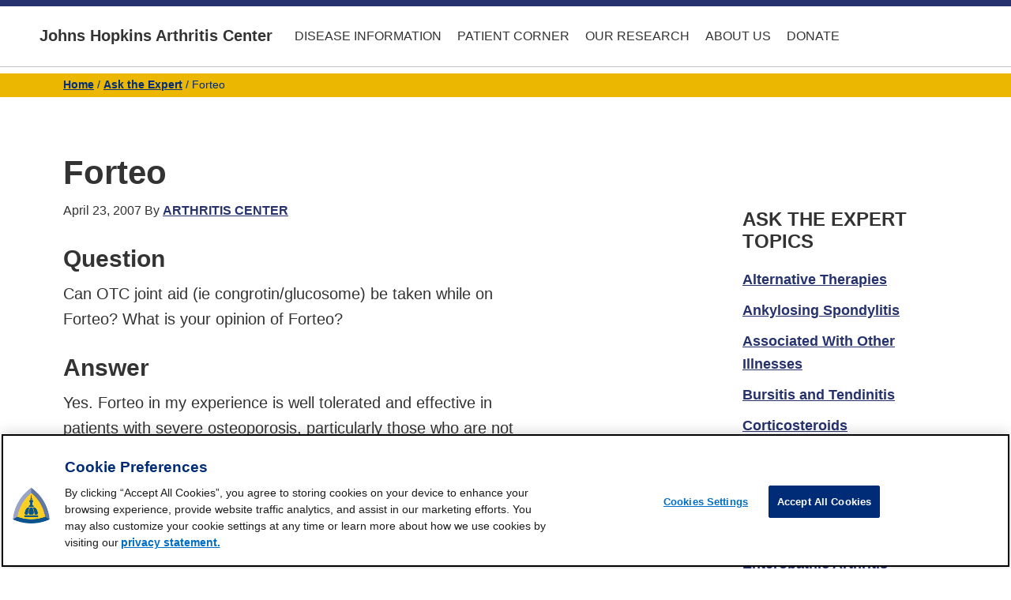

--- FILE ---
content_type: text/html; charset=UTF-8
request_url: https://www.hopkinsarthritis.org/ask-the-expert/forteo/
body_size: 20204
content:
<!DOCTYPE html>
<html lang="en-US" id="html">
<head >
<meta charset="UTF-8" />
<meta name="viewport" content="width=device-width, initial-scale=1" />
<script>var et_site_url='https://www.hopkinsarthritis.org';var et_post_id='17260';function et_core_page_resource_fallback(a,b){"undefined"===typeof b&&(b=a.sheet.cssRules&&0===a.sheet.cssRules.length);b&&(a.onerror=null,a.onload=null,a.href?a.href=et_site_url+"/?et_core_page_resource="+a.id+et_post_id:a.src&&(a.src=et_site_url+"/?et_core_page_resource="+a.id+et_post_id))}
</script><meta name='robots' content='index, follow, max-image-preview:large, max-snippet:-1, max-video-preview:-1' />
<meta name="dlm-version" content="5.1.6"><script type="text/javascript">
(function(window, document, dataLayerName, id) {
window[dataLayerName]=window[dataLayerName]||[],window[dataLayerName].push({start:(new Date).getTime(),event:"stg.start"});var scripts=document.getElementsByTagName('script')[0],tags=document.createElement('script');
var qP=[];dataLayerName!=="dataLayer"&&qP.push("data_layer_name="+dataLayerName);var qPString=qP.length>0?("?"+qP.join("&")):"";
tags.async=!0,tags.src="https://jhm.containers.piwik.pro/"+id+".js"+qPString,scripts.parentNode.insertBefore(tags,scripts);
!function(a,n,i){a[n]=a[n]||{};for(var c=0;c<i.length;c++)!function(i){a[n][i]=a[n][i]||{},a[n][i].api=a[n][i].api||function(){var a=[].slice.call(arguments,0);"string"==typeof a[0]&&window[dataLayerName].push({event:n+"."+i+":"+a[0],parameters:[].slice.call(arguments,1)})}}(i[c])}(window,"ppms",["tm","cm"]);
})(window, document, 'dataLayer', 'a56162eb-5d11-4485-a910-3c2ab28c34d8');
</script>

<!-- OptanonConsentNoticeStart -->
<script type="text/javascript" src="https://cdn.cookielaw.org/consent/0196327f-a38b-7840-8744-211d58738351/OtAutoBlock.js" ></script>
<script src="https://cdn.cookielaw.org/scripttemplates/otSDKStub.js"  type="text/javascript" charset="UTF-8" data-domain-script="0196327f-a38b-7840-8744-211d58738351" ></script>
<script type="text/javascript">
function OptanonWrapper() { }
</script>
<!-- OptanonConsentNoticeEnd -->

	<!-- This site is optimized with the Yoast SEO plugin v24.5 - https://yoast.com/wordpress/plugins/seo/ -->
	<title>Forteo &#8226; Johns Hopkins Arthritis Center</title>
	<link rel="canonical" href="https://www.hopkinsarthritis.org/ask-the-expert/forteo/" />
	<meta property="og:locale" content="en_US" />
	<meta property="og:type" content="article" />
	<meta property="og:title" content="Forteo &#8226; Johns Hopkins Arthritis Center" />
	<meta property="og:description" content="Can OTC joint aid (ie congrotin/glucosome) be taken while on Forteo? What is your opinion of Forteo?" />
	<meta property="og:url" content="https://www.hopkinsarthritis.org/ask-the-expert/forteo/" />
	<meta property="og:site_name" content="Johns Hopkins Arthritis Center" />
	<meta property="article:publisher" content="https://www.facebook.com/jhrheumatology/" />
	<meta property="og:image" content="https://www.hopkinsarthritis.org/wp-content/uploads/2016/01/hopkinsarthritis-fb.png" />
	<meta property="og:image:width" content="1200" />
	<meta property="og:image:height" content="628" />
	<meta property="og:image:type" content="image/png" />
	<meta name="twitter:card" content="summary_large_image" />
	<meta name="twitter:site" content="@jhrheumatology" />
	<meta name="twitter:label1" content="Written by" />
	<meta name="twitter:data1" content="Arthritis Center" />
	<script type="application/ld+json" class="yoast-schema-graph">{"@context":"https://schema.org","@graph":[{"@type":"WebPage","@id":"https://www.hopkinsarthritis.org/ask-the-expert/forteo/","url":"https://www.hopkinsarthritis.org/ask-the-expert/forteo/","name":"Forteo &#8226; Johns Hopkins Arthritis Center","isPartOf":{"@id":"https://www.hopkinsarthritis.org/#website"},"datePublished":"2007-04-23T14:25:17+00:00","breadcrumb":{"@id":"https://www.hopkinsarthritis.org/ask-the-expert/forteo/#breadcrumb"},"inLanguage":"en-US","potentialAction":[{"@type":"ReadAction","target":["https://www.hopkinsarthritis.org/ask-the-expert/forteo/"]}]},{"@type":"BreadcrumbList","@id":"https://www.hopkinsarthritis.org/ask-the-expert/forteo/#breadcrumb","itemListElement":[{"@type":"ListItem","position":1,"name":"Home","item":"https://www.hopkinsarthritis.org/"},{"@type":"ListItem","position":2,"name":"Ask the Expert","item":"https://www.hopkinsarthritis.org/ask-the-expert/"},{"@type":"ListItem","position":3,"name":"Forteo"}]},{"@type":"WebSite","@id":"https://www.hopkinsarthritis.org/#website","url":"https://www.hopkinsarthritis.org/","name":"Johns Hopkins Arthritis Center","description":"","publisher":{"@id":"https://www.hopkinsarthritis.org/#organization"},"potentialAction":[{"@type":"SearchAction","target":{"@type":"EntryPoint","urlTemplate":"https://www.hopkinsarthritis.org/?s={search_term_string}"},"query-input":{"@type":"PropertyValueSpecification","valueRequired":true,"valueName":"search_term_string"}}],"inLanguage":"en-US"},{"@type":"Organization","@id":"https://www.hopkinsarthritis.org/#organization","name":"Johns Hopkins Arthritis Center","url":"https://www.hopkinsarthritis.org/","logo":{"@type":"ImageObject","inLanguage":"en-US","@id":"https://www.hopkinsarthritis.org/#/schema/logo/image/","url":"https://www.hopkinsarthritis.org/wp-content/uploads/2016/01/H-JHM2.jpg","contentUrl":"https://www.hopkinsarthritis.org/wp-content/uploads/2016/01/H-JHM2.jpg","width":1883,"height":417,"caption":"Johns Hopkins Arthritis Center"},"image":{"@id":"https://www.hopkinsarthritis.org/#/schema/logo/image/"},"sameAs":["https://www.facebook.com/jhrheumatology/","https://x.com/jhrheumatology","https://www.youtube.com/user/jhrheumatology"]}]}</script>
	<!-- / Yoast SEO plugin. -->


<link rel='dns-prefetch' href='//code.ionicframework.com' />
<link rel="alternate" type="application/rss+xml" title="Johns Hopkins Arthritis Center &raquo; Feed" href="https://www.hopkinsarthritis.org/feed/" />
<link rel="alternate" type="application/rss+xml" title="Johns Hopkins Arthritis Center &raquo; Comments Feed" href="https://www.hopkinsarthritis.org/comments/feed/" />
<link rel="alternate" type="application/rss+xml" title="Johns Hopkins Arthritis Center &raquo; Forteo Comments Feed" href="https://www.hopkinsarthritis.org/ask-the-expert/forteo/feed/" />
<script type="text/javascript">
/* <![CDATA[ */
window._wpemojiSettings = {"baseUrl":"https:\/\/s.w.org\/images\/core\/emoji\/15.0.3\/72x72\/","ext":".png","svgUrl":"https:\/\/s.w.org\/images\/core\/emoji\/15.0.3\/svg\/","svgExt":".svg","source":{"concatemoji":"https:\/\/www.hopkinsarthritis.org\/wp-includes\/js\/wp-emoji-release.min.js?ver=6.5.7"}};
/*! This file is auto-generated */
!function(i,n){var o,s,e;function c(e){try{var t={supportTests:e,timestamp:(new Date).valueOf()};sessionStorage.setItem(o,JSON.stringify(t))}catch(e){}}function p(e,t,n){e.clearRect(0,0,e.canvas.width,e.canvas.height),e.fillText(t,0,0);var t=new Uint32Array(e.getImageData(0,0,e.canvas.width,e.canvas.height).data),r=(e.clearRect(0,0,e.canvas.width,e.canvas.height),e.fillText(n,0,0),new Uint32Array(e.getImageData(0,0,e.canvas.width,e.canvas.height).data));return t.every(function(e,t){return e===r[t]})}function u(e,t,n){switch(t){case"flag":return n(e,"\ud83c\udff3\ufe0f\u200d\u26a7\ufe0f","\ud83c\udff3\ufe0f\u200b\u26a7\ufe0f")?!1:!n(e,"\ud83c\uddfa\ud83c\uddf3","\ud83c\uddfa\u200b\ud83c\uddf3")&&!n(e,"\ud83c\udff4\udb40\udc67\udb40\udc62\udb40\udc65\udb40\udc6e\udb40\udc67\udb40\udc7f","\ud83c\udff4\u200b\udb40\udc67\u200b\udb40\udc62\u200b\udb40\udc65\u200b\udb40\udc6e\u200b\udb40\udc67\u200b\udb40\udc7f");case"emoji":return!n(e,"\ud83d\udc26\u200d\u2b1b","\ud83d\udc26\u200b\u2b1b")}return!1}function f(e,t,n){var r="undefined"!=typeof WorkerGlobalScope&&self instanceof WorkerGlobalScope?new OffscreenCanvas(300,150):i.createElement("canvas"),a=r.getContext("2d",{willReadFrequently:!0}),o=(a.textBaseline="top",a.font="600 32px Arial",{});return e.forEach(function(e){o[e]=t(a,e,n)}),o}function t(e){var t=i.createElement("script");t.src=e,t.defer=!0,i.head.appendChild(t)}"undefined"!=typeof Promise&&(o="wpEmojiSettingsSupports",s=["flag","emoji"],n.supports={everything:!0,everythingExceptFlag:!0},e=new Promise(function(e){i.addEventListener("DOMContentLoaded",e,{once:!0})}),new Promise(function(t){var n=function(){try{var e=JSON.parse(sessionStorage.getItem(o));if("object"==typeof e&&"number"==typeof e.timestamp&&(new Date).valueOf()<e.timestamp+604800&&"object"==typeof e.supportTests)return e.supportTests}catch(e){}return null}();if(!n){if("undefined"!=typeof Worker&&"undefined"!=typeof OffscreenCanvas&&"undefined"!=typeof URL&&URL.createObjectURL&&"undefined"!=typeof Blob)try{var e="postMessage("+f.toString()+"("+[JSON.stringify(s),u.toString(),p.toString()].join(",")+"));",r=new Blob([e],{type:"text/javascript"}),a=new Worker(URL.createObjectURL(r),{name:"wpTestEmojiSupports"});return void(a.onmessage=function(e){c(n=e.data),a.terminate(),t(n)})}catch(e){}c(n=f(s,u,p))}t(n)}).then(function(e){for(var t in e)n.supports[t]=e[t],n.supports.everything=n.supports.everything&&n.supports[t],"flag"!==t&&(n.supports.everythingExceptFlag=n.supports.everythingExceptFlag&&n.supports[t]);n.supports.everythingExceptFlag=n.supports.everythingExceptFlag&&!n.supports.flag,n.DOMReady=!1,n.readyCallback=function(){n.DOMReady=!0}}).then(function(){return e}).then(function(){var e;n.supports.everything||(n.readyCallback(),(e=n.source||{}).concatemoji?t(e.concatemoji):e.wpemoji&&e.twemoji&&(t(e.twemoji),t(e.wpemoji)))}))}((window,document),window._wpemojiSettings);
/* ]]> */
</script>
<link rel='stylesheet' id='mediaelement-css' href='https://www.hopkinsarthritis.org/wp-includes/js/mediaelement/mediaelementplayer-legacy.min.css?ver=4.2.17' type='text/css' media='all' />
<link rel='stylesheet' id='wp-mediaelement-css' href='https://www.hopkinsarthritis.org/wp-includes/js/mediaelement/wp-mediaelement.min.css?ver=6.5.7' type='text/css' media='all' />
<link rel='stylesheet' id='atomic-blocks-fontawesome-css' href='https://www.hopkinsarthritis.org/wp-content/plugins/atomic-blocks/dist/assets/fontawesome/css/all.min.css?ver=1604346900' type='text/css' media='all' />
<style id='wp-emoji-styles-inline-css' type='text/css'>

	img.wp-smiley, img.emoji {
		display: inline !important;
		border: none !important;
		box-shadow: none !important;
		height: 1em !important;
		width: 1em !important;
		margin: 0 0.07em !important;
		vertical-align: -0.1em !important;
		background: none !important;
		padding: 0 !important;
	}
</style>
<link rel='stylesheet' id='wp-block-library-css' href='https://www.hopkinsarthritis.org/wp-includes/css/dist/block-library/style.min.css?ver=6.5.7' type='text/css' media='all' />
<style id='co-authors-plus-coauthors-style-inline-css' type='text/css'>
.wp-block-co-authors-plus-coauthors.is-layout-flow [class*=wp-block-co-authors-plus]{display:inline}

</style>
<style id='co-authors-plus-avatar-style-inline-css' type='text/css'>
.wp-block-co-authors-plus-avatar :where(img){height:auto;max-width:100%;vertical-align:bottom}.wp-block-co-authors-plus-coauthors.is-layout-flow .wp-block-co-authors-plus-avatar :where(img){vertical-align:middle}.wp-block-co-authors-plus-avatar:is(.alignleft,.alignright){display:table}.wp-block-co-authors-plus-avatar.aligncenter{display:table;margin-inline:auto}

</style>
<style id='co-authors-plus-image-style-inline-css' type='text/css'>
.wp-block-co-authors-plus-image{margin-bottom:0}.wp-block-co-authors-plus-image :where(img){height:auto;max-width:100%;vertical-align:bottom}.wp-block-co-authors-plus-coauthors.is-layout-flow .wp-block-co-authors-plus-image :where(img){vertical-align:middle}.wp-block-co-authors-plus-image:is(.alignfull,.alignwide) :where(img){width:100%}.wp-block-co-authors-plus-image:is(.alignleft,.alignright){display:table}.wp-block-co-authors-plus-image.aligncenter{display:table;margin-inline:auto}

</style>
<link rel='stylesheet' id='mediasite-for-wordpress-block-css-css' href='https://www.hopkinsarthritis.org/wp-content/plugins/mediasite-for-wordpress/block/build/style.css?ver=1532112402' type='text/css' media='all' />
<link rel='stylesheet' id='atomic-blocks-style-css-css' href='https://www.hopkinsarthritis.org/wp-content/plugins/atomic-blocks/dist/blocks.style.build.css?ver=1604346900' type='text/css' media='all' />
<style id='classic-theme-styles-inline-css' type='text/css'>
/*! This file is auto-generated */
.wp-block-button__link{color:#fff;background-color:#32373c;border-radius:9999px;box-shadow:none;text-decoration:none;padding:calc(.667em + 2px) calc(1.333em + 2px);font-size:1.125em}.wp-block-file__button{background:#32373c;color:#fff;text-decoration:none}
</style>
<style id='global-styles-inline-css' type='text/css'>
body{--wp--preset--color--black: #000000;--wp--preset--color--cyan-bluish-gray: #abb8c3;--wp--preset--color--white: #ffffff;--wp--preset--color--pale-pink: #f78da7;--wp--preset--color--vivid-red: #cf2e2e;--wp--preset--color--luminous-vivid-orange: #ff6900;--wp--preset--color--luminous-vivid-amber: #fcb900;--wp--preset--color--light-green-cyan: #7bdcb5;--wp--preset--color--vivid-green-cyan: #00d084;--wp--preset--color--pale-cyan-blue: #8ed1fc;--wp--preset--color--vivid-cyan-blue: #0693e3;--wp--preset--color--vivid-purple: #9b51e0;--wp--preset--color--: #f2f2f2;--wp--preset--gradient--vivid-cyan-blue-to-vivid-purple: linear-gradient(135deg,rgba(6,147,227,1) 0%,rgb(155,81,224) 100%);--wp--preset--gradient--light-green-cyan-to-vivid-green-cyan: linear-gradient(135deg,rgb(122,220,180) 0%,rgb(0,208,130) 100%);--wp--preset--gradient--luminous-vivid-amber-to-luminous-vivid-orange: linear-gradient(135deg,rgba(252,185,0,1) 0%,rgba(255,105,0,1) 100%);--wp--preset--gradient--luminous-vivid-orange-to-vivid-red: linear-gradient(135deg,rgba(255,105,0,1) 0%,rgb(207,46,46) 100%);--wp--preset--gradient--very-light-gray-to-cyan-bluish-gray: linear-gradient(135deg,rgb(238,238,238) 0%,rgb(169,184,195) 100%);--wp--preset--gradient--cool-to-warm-spectrum: linear-gradient(135deg,rgb(74,234,220) 0%,rgb(151,120,209) 20%,rgb(207,42,186) 40%,rgb(238,44,130) 60%,rgb(251,105,98) 80%,rgb(254,248,76) 100%);--wp--preset--gradient--blush-light-purple: linear-gradient(135deg,rgb(255,206,236) 0%,rgb(152,150,240) 100%);--wp--preset--gradient--blush-bordeaux: linear-gradient(135deg,rgb(254,205,165) 0%,rgb(254,45,45) 50%,rgb(107,0,62) 100%);--wp--preset--gradient--luminous-dusk: linear-gradient(135deg,rgb(255,203,112) 0%,rgb(199,81,192) 50%,rgb(65,88,208) 100%);--wp--preset--gradient--pale-ocean: linear-gradient(135deg,rgb(255,245,203) 0%,rgb(182,227,212) 50%,rgb(51,167,181) 100%);--wp--preset--gradient--electric-grass: linear-gradient(135deg,rgb(202,248,128) 0%,rgb(113,206,126) 100%);--wp--preset--gradient--midnight: linear-gradient(135deg,rgb(2,3,129) 0%,rgb(40,116,252) 100%);--wp--preset--font-size--small: 13px;--wp--preset--font-size--medium: 20px;--wp--preset--font-size--large: 36px;--wp--preset--font-size--x-large: 42px;--wp--preset--spacing--20: 0.44rem;--wp--preset--spacing--30: 0.67rem;--wp--preset--spacing--40: 1rem;--wp--preset--spacing--50: 1.5rem;--wp--preset--spacing--60: 2.25rem;--wp--preset--spacing--70: 3.38rem;--wp--preset--spacing--80: 5.06rem;--wp--preset--shadow--natural: 6px 6px 9px rgba(0, 0, 0, 0.2);--wp--preset--shadow--deep: 12px 12px 50px rgba(0, 0, 0, 0.4);--wp--preset--shadow--sharp: 6px 6px 0px rgba(0, 0, 0, 0.2);--wp--preset--shadow--outlined: 6px 6px 0px -3px rgba(255, 255, 255, 1), 6px 6px rgba(0, 0, 0, 1);--wp--preset--shadow--crisp: 6px 6px 0px rgba(0, 0, 0, 1);}:where(.is-layout-flex){gap: 0.5em;}:where(.is-layout-grid){gap: 0.5em;}body .is-layout-flex{display: flex;}body .is-layout-flex{flex-wrap: wrap;align-items: center;}body .is-layout-flex > *{margin: 0;}body .is-layout-grid{display: grid;}body .is-layout-grid > *{margin: 0;}:where(.wp-block-columns.is-layout-flex){gap: 2em;}:where(.wp-block-columns.is-layout-grid){gap: 2em;}:where(.wp-block-post-template.is-layout-flex){gap: 1.25em;}:where(.wp-block-post-template.is-layout-grid){gap: 1.25em;}.has-black-color{color: var(--wp--preset--color--black) !important;}.has-cyan-bluish-gray-color{color: var(--wp--preset--color--cyan-bluish-gray) !important;}.has-white-color{color: var(--wp--preset--color--white) !important;}.has-pale-pink-color{color: var(--wp--preset--color--pale-pink) !important;}.has-vivid-red-color{color: var(--wp--preset--color--vivid-red) !important;}.has-luminous-vivid-orange-color{color: var(--wp--preset--color--luminous-vivid-orange) !important;}.has-luminous-vivid-amber-color{color: var(--wp--preset--color--luminous-vivid-amber) !important;}.has-light-green-cyan-color{color: var(--wp--preset--color--light-green-cyan) !important;}.has-vivid-green-cyan-color{color: var(--wp--preset--color--vivid-green-cyan) !important;}.has-pale-cyan-blue-color{color: var(--wp--preset--color--pale-cyan-blue) !important;}.has-vivid-cyan-blue-color{color: var(--wp--preset--color--vivid-cyan-blue) !important;}.has-vivid-purple-color{color: var(--wp--preset--color--vivid-purple) !important;}.has-black-background-color{background-color: var(--wp--preset--color--black) !important;}.has-cyan-bluish-gray-background-color{background-color: var(--wp--preset--color--cyan-bluish-gray) !important;}.has-white-background-color{background-color: var(--wp--preset--color--white) !important;}.has-pale-pink-background-color{background-color: var(--wp--preset--color--pale-pink) !important;}.has-vivid-red-background-color{background-color: var(--wp--preset--color--vivid-red) !important;}.has-luminous-vivid-orange-background-color{background-color: var(--wp--preset--color--luminous-vivid-orange) !important;}.has-luminous-vivid-amber-background-color{background-color: var(--wp--preset--color--luminous-vivid-amber) !important;}.has-light-green-cyan-background-color{background-color: var(--wp--preset--color--light-green-cyan) !important;}.has-vivid-green-cyan-background-color{background-color: var(--wp--preset--color--vivid-green-cyan) !important;}.has-pale-cyan-blue-background-color{background-color: var(--wp--preset--color--pale-cyan-blue) !important;}.has-vivid-cyan-blue-background-color{background-color: var(--wp--preset--color--vivid-cyan-blue) !important;}.has-vivid-purple-background-color{background-color: var(--wp--preset--color--vivid-purple) !important;}.has-black-border-color{border-color: var(--wp--preset--color--black) !important;}.has-cyan-bluish-gray-border-color{border-color: var(--wp--preset--color--cyan-bluish-gray) !important;}.has-white-border-color{border-color: var(--wp--preset--color--white) !important;}.has-pale-pink-border-color{border-color: var(--wp--preset--color--pale-pink) !important;}.has-vivid-red-border-color{border-color: var(--wp--preset--color--vivid-red) !important;}.has-luminous-vivid-orange-border-color{border-color: var(--wp--preset--color--luminous-vivid-orange) !important;}.has-luminous-vivid-amber-border-color{border-color: var(--wp--preset--color--luminous-vivid-amber) !important;}.has-light-green-cyan-border-color{border-color: var(--wp--preset--color--light-green-cyan) !important;}.has-vivid-green-cyan-border-color{border-color: var(--wp--preset--color--vivid-green-cyan) !important;}.has-pale-cyan-blue-border-color{border-color: var(--wp--preset--color--pale-cyan-blue) !important;}.has-vivid-cyan-blue-border-color{border-color: var(--wp--preset--color--vivid-cyan-blue) !important;}.has-vivid-purple-border-color{border-color: var(--wp--preset--color--vivid-purple) !important;}.has-vivid-cyan-blue-to-vivid-purple-gradient-background{background: var(--wp--preset--gradient--vivid-cyan-blue-to-vivid-purple) !important;}.has-light-green-cyan-to-vivid-green-cyan-gradient-background{background: var(--wp--preset--gradient--light-green-cyan-to-vivid-green-cyan) !important;}.has-luminous-vivid-amber-to-luminous-vivid-orange-gradient-background{background: var(--wp--preset--gradient--luminous-vivid-amber-to-luminous-vivid-orange) !important;}.has-luminous-vivid-orange-to-vivid-red-gradient-background{background: var(--wp--preset--gradient--luminous-vivid-orange-to-vivid-red) !important;}.has-very-light-gray-to-cyan-bluish-gray-gradient-background{background: var(--wp--preset--gradient--very-light-gray-to-cyan-bluish-gray) !important;}.has-cool-to-warm-spectrum-gradient-background{background: var(--wp--preset--gradient--cool-to-warm-spectrum) !important;}.has-blush-light-purple-gradient-background{background: var(--wp--preset--gradient--blush-light-purple) !important;}.has-blush-bordeaux-gradient-background{background: var(--wp--preset--gradient--blush-bordeaux) !important;}.has-luminous-dusk-gradient-background{background: var(--wp--preset--gradient--luminous-dusk) !important;}.has-pale-ocean-gradient-background{background: var(--wp--preset--gradient--pale-ocean) !important;}.has-electric-grass-gradient-background{background: var(--wp--preset--gradient--electric-grass) !important;}.has-midnight-gradient-background{background: var(--wp--preset--gradient--midnight) !important;}.has-small-font-size{font-size: var(--wp--preset--font-size--small) !important;}.has-medium-font-size{font-size: var(--wp--preset--font-size--medium) !important;}.has-large-font-size{font-size: var(--wp--preset--font-size--large) !important;}.has-x-large-font-size{font-size: var(--wp--preset--font-size--x-large) !important;}
.wp-block-navigation a:where(:not(.wp-element-button)){color: inherit;}
:where(.wp-block-post-template.is-layout-flex){gap: 1.25em;}:where(.wp-block-post-template.is-layout-grid){gap: 1.25em;}
:where(.wp-block-columns.is-layout-flex){gap: 2em;}:where(.wp-block-columns.is-layout-grid){gap: 2em;}
.wp-block-pullquote{font-size: 1.5em;line-height: 1.6;}
</style>
<link rel='stylesheet' id='collapscore-css-css' href='https://www.hopkinsarthritis.org/wp-content/plugins/jquery-collapse-o-matic/css/core_style.css?ver=1.0' type='text/css' media='all' />
<link rel='stylesheet' id='collapseomatic-css-css' href='https://www.hopkinsarthritis.org/wp-content/plugins/jquery-collapse-o-matic/css/light_style.css?ver=1.6' type='text/css' media='all' />
<link rel='stylesheet' id='dashicons-css' href='https://www.hopkinsarthritis.org/wp-includes/css/dashicons.min.css?ver=6.5.7' type='text/css' media='all' />
<link rel='stylesheet' id='monochrome-ionicons-css' href='//code.ionicframework.com/ionicons/2.0.1/css/ionicons.min.css?ver=2.3.0' type='text/css' media='all' />
<link rel='stylesheet' id='modaal-css' href='https://www.hopkinsarthritis.org/wp-content/themes/rheum2017/css/modaal.min.css?ver=6.5.7' type='text/css' media='all' />
<link rel='stylesheet' id='simple-social-icons-font-css' href='https://www.hopkinsarthritis.org/wp-content/plugins/simple-social-icons/css/style.css?ver=4.0.0' type='text/css' media='all' />
<link rel='stylesheet' id='wp-featherlight-css' href='https://www.hopkinsarthritis.org/wp-content/plugins/wp-featherlight/css/wp-featherlight.min.css?ver=1.3.4' type='text/css' media='all' />
<link rel='stylesheet' id='rheumatology-css' href='https://www.hopkinsarthritis.org/wp-content/themes/rheum2017/style.css?ver=2.3.0' type='text/css' media='all' />
<script type="text/javascript" src="https://www.hopkinsarthritis.org/wp-includes/js/jquery/jquery.min.js?ver=3.7.1" id="jquery-core-js"></script>
<script type="text/javascript" src="https://www.hopkinsarthritis.org/wp-includes/js/jquery/jquery-migrate.min.js?ver=3.4.1" id="jquery-migrate-js"></script>
<script type="text/javascript" id="collapseomatic-js-js-before">
/* <![CDATA[ */
const com_options = {"colomatduration":"fast","colomatslideEffect":"slideFade","colomatpauseInit":"","colomattouchstart":""}
/* ]]> */
</script>
<script type="text/javascript" src="https://www.hopkinsarthritis.org/wp-content/plugins/jquery-collapse-o-matic/js/collapse.js?ver=1.7.2" id="collapseomatic-js-js"></script>
<link rel="https://api.w.org/" href="https://www.hopkinsarthritis.org/wp-json/" /><link rel="EditURI" type="application/rsd+xml" title="RSD" href="https://www.hopkinsarthritis.org/xmlrpc.php?rsd" />
<meta name="generator" content="WordPress 6.5.7" />
<link rel='shortlink' href='https://www.hopkinsarthritis.org/?p=17260' />
<link rel="alternate" type="application/json+oembed" href="https://www.hopkinsarthritis.org/wp-json/oembed/1.0/embed?url=https%3A%2F%2Fwww.hopkinsarthritis.org%2Fask-the-expert%2Fforteo%2F" />
<link rel="alternate" type="text/xml+oembed" href="https://www.hopkinsarthritis.org/wp-json/oembed/1.0/embed?url=https%3A%2F%2Fwww.hopkinsarthritis.org%2Fask-the-expert%2Fforteo%2F&#038;format=xml" />
<!-- Stream WordPress user activity plugin v4.1.1 -->
<link rel="preload" href="https://www.hopkinsarthritis.org/wp-content/plugins/bloom/core/admin/fonts/modules.ttf" as="font" crossorigin="anonymous"><meta name="google-site-verification" content="eKkeidPGgMHm8eX84sQEmNhOmo3VH-pQJWZYjDZUPKo" />
<link rel="icon" href="https://www.hopkinsarthritis.org/wp-content/uploads/2019/03/cropped-Hopkins-Dome-PNG-2018-Transparent-32x32.png" sizes="32x32" />
<link rel="icon" href="https://www.hopkinsarthritis.org/wp-content/uploads/2019/03/cropped-Hopkins-Dome-PNG-2018-Transparent-192x192.png" sizes="192x192" />
<link rel="apple-touch-icon" href="https://www.hopkinsarthritis.org/wp-content/uploads/2019/03/cropped-Hopkins-Dome-PNG-2018-Transparent-180x180.png" />
<meta name="msapplication-TileImage" content="https://www.hopkinsarthritis.org/wp-content/uploads/2019/03/cropped-Hopkins-Dome-PNG-2018-Transparent-270x270.png" />
		<style type="text/css" id="wp-custom-css">
			.has-media-on-the-right .wp-block-media-text__content {padding: 0 15% 0 0;}
.has-media-on-the-left .wp-block-media-text__content  {padding: 0 0 0 15%}
.wp-block-media-text {
	margin: 20px 0px;
}
figure.wp-block-embed-vimeo .wp-block-embed__wrapper, figure.wp-block-embed-youtube .wp-block-embed__wrapper {
	position: relative;
	padding-bottom: 56.25%; /* 16:9 */
	padding-top: 25px;
	height: 0;
}
figure.wp-block-embed-vimeo .wp-block-embed__wrapper iframe, figure.wp-block-embed-youtube .wp-block-embed__wrapper iframe {
	position: absolute;
	top: 0;
	left: 0;
	width: 100%;
	height: 100%;
}
@media only screen and (max-width: 600px) {
	.wp-block-image .alignright {
		float: none;
	}	
}
.front-page-2 .menu-disease-information-container, .front-page-3 .menu-faculty-sidebar-container {
	background-color: #E6E6E6;
	padding: 10px;
}

.donationbutton {
	background-color: #002C77;
	width: 100%;
	text-align: center;
	padding: 20px 20px 20px 65px;
	color: #ebb700;
	background-image: url("https://www.hopkinsrheumatology.org/wp-content/uploads/2020/01/Gift-Icon.png");
	background-position: 5px;
	background-repeat: no-repeat;
	border-radius: 10px;
}
.donationbutton:hover {
	color: #002C77;
	background-color: #9BB2CE;
}
.rheumtvbutton {
	background-color: #002C77;
	width: 100%;
	text-align: center;
	padding: 20px 20px 20px 65px;
	color: #ebb700;
	background-image: url("https://rheum.tv/wp-content/uploads/2020/01/transpareant-tv-icon-white.png");
	background-position:10px;
	background-size: 45px 45px;
	background-repeat: no-repeat;
	border-radius: 10px;
}
.rheumtvbutton:hover {
	color: #002C77;
	background-color: #9BB2CE;
}
.site-footer p {margin: 0}		</style>
		</head>
<body class="ask-the-expert-template-default single single-ask-the-expert postid-17260 et_bloom wp-featherlight-captions header-full-width content-sidebar genesis-breadcrumbs-visible genesis-footer-widgets-visible"><div class="site-container"><ul class="genesis-skip-link"><li><a href="#genesis-nav-primary" class="screen-reader-shortcut"> Skip to primary navigation</a></li><li><a href="#genesis-content" class="screen-reader-shortcut"> Skip to main content</a></li><li><a href="#genesis-sidebar-primary" class="screen-reader-shortcut"> Skip to primary sidebar</a></li><li><a href="#genesis-footer-widgets" class="screen-reader-shortcut"> Skip to footer</a></li></ul><header class="site-header"><div class="wrap"><div class="title-area"><p class="site-title"><a href="https://www.hopkinsarthritis.org/">Johns Hopkins Arthritis Center</a></p></div><a href="#header-search-wrap" aria-controls="header-search-wrap" aria-expanded="false" role="button" class="toggle-header-search"><span class="screen-reader-text">Show Search</span><span class="ionicons ion-ios-search"></span></a><div id="header-search-wrap" class="header-search-wrap"><form class="search-form" method="get" action="https://www.hopkinsarthritis.org/" role="search"><label class="search-form-label screen-reader-text" for="searchform-1">Search this website</label><input class="search-form-input" type="search" name="s" id="searchform-1" placeholder="Search this website"><input class="search-form-submit" type="submit" value="Search"><meta content="https://www.hopkinsarthritis.org/?s={s}"></form> <a href="#" role="button" aria-expanded="false" aria-controls="header-search-wrap" class="toggle-header-search close"><span class="screen-reader-text">Hide Search</span><span class="ionicons ion-ios-close-empty"></span></a></div><nav class="nav-primary" aria-label="Main" id="genesis-nav-primary"><ul id="menu-top-menu" class="menu genesis-nav-menu menu-primary js-superfish"><li id="menu-item-8293" class="menu-item menu-item-type-post_type menu-item-object-page menu-item-has-children menu-item-8293"><a href="https://www.hopkinsarthritis.org/arthritis-info/"><span >Disease Information</span></a>
<ul class="sub-menu">
	<li id="menu-item-8307" class="menu-item menu-item-type-post_type menu-item-object-page menu-item-8307"><a href="https://www.hopkinsarthritis.org/arthritis-info/rheumatoid-arthritis/"><span >Rheumatoid Arthritis</span></a></li>
	<li id="menu-item-8306" class="menu-item menu-item-type-post_type menu-item-object-page menu-item-8306"><a href="https://www.hopkinsarthritis.org/arthritis-info/psoriatic-arthritis/"><span >Psoriatic Arthritis</span></a></li>
	<li id="menu-item-18457" class="menu-item menu-item-type-post_type menu-item-object-page menu-item-18457"><a href="https://www.hopkinsarthritis.org/arthritis-info/ankylosing-spondylitis/"><span >Ankylosing Spondylitis</span></a></li>
	<li id="menu-item-8304" class="menu-item menu-item-type-post_type menu-item-object-page menu-item-8304"><a href="https://www.hopkinsarthritis.org/arthritis-info/osteoarthritis/"><span >Osteoarthritis</span></a></li>
	<li id="menu-item-8302" class="menu-item menu-item-type-post_type menu-item-object-page menu-item-8302"><a href="https://www.hopkinsarthritis.org/arthritis-info/gout/"><span >Gout</span></a></li>
	<li id="menu-item-8305" class="menu-item menu-item-type-post_type menu-item-object-page menu-item-8305"><a href="https://www.hopkinsarthritis.org/arthritis-info/osteoporosis-info/"><span >Osteoporosis</span></a></li>
</ul>
</li>
<li id="menu-item-8295" class="menu-item menu-item-type-post_type menu-item-object-page menu-item-has-children menu-item-8295"><a href="https://www.hopkinsarthritis.org/patient-corner/"><span >Patient Corner</span></a>
<ul class="sub-menu">
	<li id="menu-item-8310" class="menu-item menu-item-type-post_type menu-item-object-page menu-item-8310"><a href="https://www.hopkinsarthritis.org/patient-corner/drug-information/"><span >Drug Information Sheets</span></a></li>
	<li id="menu-item-24434" class="menu-item menu-item-type-taxonomy menu-item-object-category menu-item-24434"><a href="https://www.hopkinsarthritis.org/managing-your-arthritis/"><span >Managing Your Arthritis</span></a></li>
	<li id="menu-item-24690" class="menu-item menu-item-type-custom menu-item-object-custom menu-item-24690"><a href="https://rheum.tv"><span >RheumTV &#8211; Patient Education Video Library</span></a></li>
</ul>
</li>
<li id="menu-item-8294" class="menu-item menu-item-type-post_type menu-item-object-page menu-item-has-children menu-item-8294"><a href="https://www.hopkinsarthritis.org/arthritis-research/"><span >Our Research</span></a>
<ul class="sub-menu">
	<li id="menu-item-21251" class="menu-item menu-item-type-post_type menu-item-object-page menu-item-21251"><a href="https://www.hopkinsarthritis.org/arthritis-research/patient-centered-outcomes-research/"><span >Patient-Centered Outcomes Research</span></a></li>
	<li id="menu-item-24614" class="menu-item menu-item-type-custom menu-item-object-custom menu-item-24614"><a href="https://www.hopkinsarthritis.org/research-studies/"><span >Current Research Studies</span></a></li>
	<li id="menu-item-8309" class="menu-item menu-item-type-post_type menu-item-object-page menu-item-8309"><a href="https://www.hopkinsarthritis.org/arthritis-research/support-our-research/"><span >The Camille Julia Morgan Arthritis Research and Education Fund</span></a></li>
</ul>
</li>
<li id="menu-item-20722" class="menu-item menu-item-type-post_type menu-item-object-page menu-item-has-children menu-item-20722"><a href="https://www.hopkinsarthritis.org/arthritis-center/"><span >About Us</span></a>
<ul class="sub-menu">
	<li id="menu-item-20723" class="menu-item menu-item-type-post_type menu-item-object-page menu-item-20723"><a href="https://www.hopkinsarthritis.org/arthritis-center/appointment-information/"><span >Appointment Information</span></a></li>
	<li id="menu-item-20725" class="menu-item menu-item-type-post_type menu-item-object-page menu-item-20725"><a href="https://www.hopkinsarthritis.org/contact-us/"><span >Contact Us</span></a></li>
	<li id="menu-item-20728" class="menu-item menu-item-type-post_type menu-item-object-page menu-item-20728"><a href="https://www.hopkinsarthritis.org/arthritis-center/faculty/"><span >Our Faculty</span></a></li>
	<li id="menu-item-20726" class="menu-item menu-item-type-post_type menu-item-object-page menu-item-20726"><a href="https://www.hopkinsarthritis.org/arthritis-center/staff/"><span >Our Staff</span></a></li>
	<li id="menu-item-20727" class="menu-item menu-item-type-post_type menu-item-object-page menu-item-20727"><a href="https://www.hopkinsarthritis.org/arthritis-center/clinic-information/"><span >Rheumatology Specialty Centers</span></a></li>
	<li id="menu-item-25011" class="menu-item menu-item-type-post_type menu-item-object-page menu-item-25011"><a href="https://www.hopkinsarthritis.org/arthritis-center/news/"><span >News &amp; Updates</span></a></li>
</ul>
</li>
<li id="menu-item-24653" class="menu-item menu-item-type-post_type menu-item-object-page menu-item-24653"><a href="https://www.hopkinsarthritis.org/arthritis-research/support-our-research/"><span >Donate</span></a></li>
</ul></nav></div></header><div class="breadcrumb"><div class="wrap"><span class="breadcrumb-link-wrap"><a class="breadcrumb-link" href="https://www.hopkinsarthritis.org/"><span class="breadcrumb-link-text-wrap">Home</span></a><meta ></span> / <span class="breadcrumb-link-wrap"><a class="breadcrumb-link" href="https://www.hopkinsarthritis.org/ask-the-expert/"><span class="breadcrumb-link-text-wrap">Ask the Expert</span></a><meta ></span> / Forteo</div></div><div class="site-inner"><div class="wrap"><div class="content-sidebar-wrap"><main class="content" id="genesis-content"><article class="post-17260 ask-the-expert type-ask-the-expert status-publish ate-topics-osteoporosis-ate entry" aria-label="Forteo"><header class="entry-header"><h1 class="entry-title">Forteo</h1>
<p class="entry-meta"><time class="entry-time">April 23, 2007</time> By <span class="entry-author"><a href="https://www.hopkinsarthritis.org/author/weslinda/" class="entry-author-link" rel="author"><span class="entry-author-name">Arthritis Center</span></a></span> </p></header><div class="entry-content"><h2>Question</h2>
<p>Can OTC joint aid (ie congrotin/glucosome) be taken while on Forteo? What is your opinion of Forteo?</p>
<h2>Answer</h2>
<p>Yes. Forteo in my experience is well tolerated and effective in patients with severe osteoporosis, particularly those who are not responsive to or who do not tolerate drugs such as Fosamax, Actonel or Boniva.</p>
</div><footer class="entry-footer"></footer></article><section class="author-box"><img alt='' src='https://www.hopkinsarthritis.org/wp-content/uploads/2016/10/hopkins-dome-avatar-blue-background-300x300-161x161-120x120.png' srcset='https://www.hopkinsarthritis.org/wp-content/uploads/2016/10/hopkins-dome-avatar-blue-background-300x300-161x161.png 2x' class='avatar avatar-120 photo' height='120' width='120' decoding='async'/><h4 class="author-box-title"> <span itemprop="name">Arthritis Center</span></h4><div class="author-box-content" itemprop="description"><p>Founded in 1998, the Arthritis Center at Johns Hopkins is dedicated to providing quality education to patients and healthcare providers alike.</p>
</div></section></main><aside class="sidebar sidebar-primary widget-area" role="complementary" aria-label="Primary Sidebar" id="genesis-sidebar-primary"><h2 class="genesis-sidebar-title screen-reader-text">Primary Sidebar</h2><section id="nav_menu-32" class="widget widget_nav_menu"><div class="widget-wrap"><h3 class="widgettitle widget-title">Ask The Expert Topics</h3>
<div class="menu-ask-the-expert-container"><ul id="menu-ask-the-expert" class="menu"><li id="menu-item-18173" class="menu-item menu-item-type-taxonomy menu-item-object-ate-topics menu-item-18173"><a href="https://www.hopkinsarthritis.org/ask-the-expert-topic/alternative-therapies-ate/">Alternative Therapies</a></li>
<li id="menu-item-18174" class="menu-item menu-item-type-taxonomy menu-item-object-ate-topics menu-item-18174"><a href="https://www.hopkinsarthritis.org/ask-the-expert-topic/ankylosing-spondylitis-ate-80/">Ankylosing Spondylitis</a></li>
<li id="menu-item-18175" class="menu-item menu-item-type-taxonomy menu-item-object-ate-topics menu-item-18175"><a href="https://www.hopkinsarthritis.org/ask-the-expert-topic/awoi-ate/">Associated With Other Illnesses</a></li>
<li id="menu-item-18176" class="menu-item menu-item-type-taxonomy menu-item-object-ate-topics menu-item-18176"><a href="https://www.hopkinsarthritis.org/ask-the-expert-topic/bursitis-and-tendinitis/">Bursitis and Tendinitis</a></li>
<li id="menu-item-18177" class="menu-item menu-item-type-taxonomy menu-item-object-ate-topics menu-item-18177"><a href="https://www.hopkinsarthritis.org/ask-the-expert-topic/corticosteroids-ate/">Corticosteroids</a></li>
<li id="menu-item-18178" class="menu-item menu-item-type-taxonomy menu-item-object-ate-topics menu-item-18178"><a href="https://www.hopkinsarthritis.org/ask-the-expert-topic/diet-and-exercise-ate/">Diet and Exercise</a></li>
<li id="menu-item-18179" class="menu-item menu-item-type-taxonomy menu-item-object-ate-topics menu-item-18179"><a href="https://www.hopkinsarthritis.org/ask-the-expert-topic/dmard-ate/">Disease Modifying Antirheumatic Drugs (DMARDs)</a></li>
<li id="menu-item-18180" class="menu-item menu-item-type-taxonomy menu-item-object-ate-topics menu-item-18180"><a href="https://www.hopkinsarthritis.org/ask-the-expert-topic/enteropathic-arthritis-ate/">Enteropathic Arthritis</a></li>
<li id="menu-item-18181" class="menu-item menu-item-type-taxonomy menu-item-object-ate-topics menu-item-18181"><a href="https://www.hopkinsarthritis.org/ask-the-expert-topic/fibromyalgia-ate/">Fibromyalgia</a></li>
<li id="menu-item-18182" class="menu-item menu-item-type-taxonomy menu-item-object-ate-topics menu-item-18182"><a href="https://www.hopkinsarthritis.org/ask-the-expert-topic/general-arthritis-ate/">General Arthritis</a></li>
<li id="menu-item-18183" class="menu-item menu-item-type-taxonomy menu-item-object-ate-topics menu-item-18183"><a href="https://www.hopkinsarthritis.org/ask-the-expert-topic/gout-ate/">Gout, Pseudogout, Other</a></li>
<li id="menu-item-18184" class="menu-item menu-item-type-taxonomy menu-item-object-ate-topics menu-item-18184"><a href="https://www.hopkinsarthritis.org/ask-the-expert-topic/infectious-arthritis-ate/">Infectious Arthritis</a></li>
<li id="menu-item-18185" class="menu-item menu-item-type-taxonomy menu-item-object-ate-topics menu-item-18185"><a href="https://www.hopkinsarthritis.org/ask-the-expert-topic/myositis-ate/">Myositis</a></li>
<li id="menu-item-18186" class="menu-item menu-item-type-taxonomy menu-item-object-ate-topics menu-item-18186"><a href="https://www.hopkinsarthritis.org/ask-the-expert-topic/nsaid-ate/">Non-Steroidal Anti-Inflammatory Drugs (NSAIDs)</a></li>
<li id="menu-item-18187" class="menu-item menu-item-type-taxonomy menu-item-object-ate-topics menu-item-18187"><a href="https://www.hopkinsarthritis.org/ask-the-expert-topic/osteoarthritis-ate/">Osteoarthritis</a></li>
<li id="menu-item-18188" class="menu-item menu-item-type-taxonomy menu-item-object-ate-topics menu-item-18188"><a href="https://www.hopkinsarthritis.org/ask-the-expert-topic/osteonecrosis-ate/">Osteonecrosis</a></li>
<li id="menu-item-18189" class="menu-item menu-item-type-taxonomy menu-item-object-ate-topics current-ask-the-expert-ancestor current-menu-parent current-ask-the-expert-parent menu-item-18189"><a href="https://www.hopkinsarthritis.org/ask-the-expert-topic/osteoporosis-ate/">Osteoporosis</a></li>
<li id="menu-item-18190" class="menu-item menu-item-type-taxonomy menu-item-object-ate-topics menu-item-18190"><a href="https://www.hopkinsarthritis.org/ask-the-expert-topic/polymyalgia-rheumatica/">Polymyalgia Rheumatica</a></li>
<li id="menu-item-18191" class="menu-item menu-item-type-taxonomy menu-item-object-ate-topics menu-item-18191"><a href="https://www.hopkinsarthritis.org/ask-the-expert-topic/psoriatic-arthritis-ate/">Psoriatic Arthritis</a></li>
<li id="menu-item-18192" class="menu-item menu-item-type-taxonomy menu-item-object-ate-topics menu-item-18192"><a href="https://www.hopkinsarthritis.org/ask-the-expert-topic/reactive-arthritis-ate/">Reactive Arthritis</a></li>
<li id="menu-item-18193" class="menu-item menu-item-type-taxonomy menu-item-object-ate-topics menu-item-18193"><a href="https://www.hopkinsarthritis.org/ask-the-expert-topic/regional-pain-ate/">Regional Pain: Back and Neck</a></li>
<li id="menu-item-18194" class="menu-item menu-item-type-taxonomy menu-item-object-ate-topics menu-item-18194"><a href="https://www.hopkinsarthritis.org/ask-the-expert-topic/rehabilitation-ate/">Rehabilitation</a></li>
<li id="menu-item-18195" class="menu-item menu-item-type-taxonomy menu-item-object-ate-topics menu-item-18195"><a href="https://www.hopkinsarthritis.org/ask-the-expert-topic/rheumatoid-arthritis-ate/">Rheumatoid Arthritis</a></li>
<li id="menu-item-18196" class="menu-item menu-item-type-taxonomy menu-item-object-ate-topics menu-item-18196"><a href="https://www.hopkinsarthritis.org/ask-the-expert-topic/surgical-therapy-ate/">Surgical Therapy</a></li>
<li id="menu-item-18197" class="menu-item menu-item-type-taxonomy menu-item-object-ate-topics menu-item-18197"><a href="https://www.hopkinsarthritis.org/ask-the-expert-topic/lupus-ate/">Systemic Lupus Erythematosus (SLE)</a></li>
<li id="menu-item-18198" class="menu-item menu-item-type-taxonomy menu-item-object-ate-topics menu-item-18198"><a href="https://www.hopkinsarthritis.org/ask-the-expert-topic/systemic-sclerosis-ate/">Systemic Sclerosis</a></li>
<li id="menu-item-18199" class="menu-item menu-item-type-taxonomy menu-item-object-ate-topics menu-item-18199"><a href="https://www.hopkinsarthritis.org/ask-the-expert-topic/vasculitis-ate/">Vasculitis</a></li>
</ul></div></div></section>
<section class="widget">
<a href="https://rheum.tv/"><img src="https://rheum.tv/wp-content/uploads/2019/06/rheumtv-240px.png" alt="RheumTV Logo"></a>
<p>Rheum.TV is an informational platform created to educate patients living with a rheumatic disease. With over 100 disease education videos produced by the team at Johns Hopkins Rheumatology.</p>
	<p><a href="https://rheum.tv/" class="rheumtvbutton">Visit Rheum.TV</a>
</section>
</aside></div></div></div><div class="footer-widgets" id="genesis-footer-widgets"><h2 class="genesis-sidebar-title screen-reader-text">Footer</h2><div class="wrap"><div class="widget-area footer-widgets-1 footer-widget-area"><section id="text-13" class="widget widget_text"><div class="widget-wrap"><h3 class="widgettitle widget-title">Johns Hopkins Rheumatology</h3>
			<div class="textwidget"><ul id="menu-rheumatology-centers" class="menu">
<li><a href="https://www.hopkinsrheumatology.org">Johns Hopkins Rheumatology</a></li>
<li><a href="https://www.hopkinslupus.org/">Johns Hopkins Lupus Center</a></li>
<li id="menu-item-24579" class="menu-item menu-item-type-custom menu-item-object-custom menu-item-24579"><a href="https://www.hopkinslyme.org/">Johns Hopkins Lyme Disease Research Center</a></li>
<li id="menu-item-24580" class="menu-item menu-item-type-custom menu-item-object-custom menu-item-24580"><a href="https://www.hopkinsmyositis.org/">Johns Hopkins Myositis Center</a></li>
<li id="menu-item-24581" class="menu-item menu-item-type-custom menu-item-object-custom menu-item-24581"><a href="https://www.hopkinsscleroderma.org/">Johns Hopkins Scleroderma Center</a></li>
<li id="menu-item-24582" class="menu-item menu-item-type-custom menu-item-object-custom menu-item-24582"><a href="https://www.hopkinssjogrens.org/">Johns Hopkins Sjögren’s Syndrome Center</a></li>
<li id="menu-item-24583" class="menu-item menu-item-type-custom menu-item-object-custom menu-item-24583"><a href="https://www.hopkinsvasculitis.org/">Johns Hopkins Vasculitis Center</a></li>
</ul>
</div>
		</div></section>
</div><div class="widget-area footer-widgets-2 footer-widget-area"><section id="simple-social-icons-2" class="widget simple-social-icons"><div class="widget-wrap"><h3 class="widgettitle widget-title">Connect With Us</h3>
<ul class="alignleft"><li class="ssi-facebook"><a href="https://www.facebook.com/jhrheumatology/" target="_blank" rel="noopener noreferrer"><svg role="img" class="social-facebook" aria-labelledby="social-facebook-2"><title id="social-facebook-2">Facebook</title><use xlink:href="https://www.hopkinsarthritis.org/wp-content/plugins/simple-social-icons/symbol-defs.svg#social-facebook"></use></svg></a></li><li class="ssi-twitter"><a href="https://twitter.com/jhrheumatology" target="_blank" rel="noopener noreferrer"><svg role="img" class="social-twitter" aria-labelledby="social-twitter-2"><title id="social-twitter-2">Twitter</title><use xlink:href="https://www.hopkinsarthritis.org/wp-content/plugins/simple-social-icons/symbol-defs.svg#social-twitter"></use></svg></a></li><li class="ssi-youtube"><a href="https://www.youtube.com/user/jhrheumatology" target="_blank" rel="noopener noreferrer"><svg role="img" class="social-youtube" aria-labelledby="social-youtube-2"><title id="social-youtube-2">YouTube</title><use xlink:href="https://www.hopkinsarthritis.org/wp-content/plugins/simple-social-icons/symbol-defs.svg#social-youtube"></use></svg></a></li></ul></div></section>
<section id="text-2" class="widget widget_text"><div class="widget-wrap">			<div class="textwidget"><a href="https://www.hopkinsrheumatology.org/"><img src="https://www.hopkinsarthritis.org/wp-content/uploads/2014/10/badge_rheumatology_125x125.png" class="badge" width="125" height="125"></a></div>
		</div></section>
</div></div></div><footer class="site-footer"><div class="wrap"><p></p><div class="footer">
	<div class="footer-ent">
		<div class="footer-inner">
			<div class="footer-logo">
				<a href="https://hopkinsmedicine.org">
					<img
						src="https://www.hopkinsrheumatology.org/wp-content/uploads/2019/04/Johns-Hopkins-Medicine.png"
						alt="Johns Hopkins Medicine" />
					<span class="sr-only">
						Johns Hopkins Medicine logo
					</span>
				</a>
			</div>
			<div class="two-column">
				<div class="two-column-left">
					<div class="int-lang">
						<span class="int-lang-label">
							Language Assistance Available:
						</span>
						<ul class="int-lang-list">
							<li class="int-lang-item" lang="es">
								<a
									class="int-lang-link"
									href="https://www.hopkinsmedicine.org/patient_care/language-assistance.html#Spanish">
									Español
								</a>
							</li>
							<li class="int-lang-item">
								<a
									class="int-lang-link"
									href="https://www.hopkinsmedicine.org/patient_care/language-assistance.html#English">
									American Sign Language
								</a>
							</li>
							<li class="int-lang-item">
								<a
									class="int-lang-link"
									href="https://www.hopkinsmedicine.org/patient_care/language-assistance.html#hebrew">
									עִברִי
								</a>
							</li>
							<li class="int-lang-item">
								<a
									class="int-lang-link"
									href="https://www.hopkinsmedicine.org/patient_care/language-assistance.html#yiddish">
									אידיש
								</a>
							</li>
							<li class="int-lang-item" lang="am">
								<a
									class="int-lang-link"
									href="https://www.hopkinsmedicine.org/patient_care/language-assistance.html#Amharic">
									አማርኛ
								</a>
							</li>
							<li class="int-lang-item" lang="zh">
								<a
									class="int-lang-link"
									href="https://www.hopkinsmedicine.org/patient_care/language-assistance.html#Chinese">
									繁體中文
								</a>
							</li>
							<li class="int-lang-item" lang="fr">
								<a
									class="int-lang-link"
									href="https://www.hopkinsmedicine.org/patient_care/language-assistance.html#French">
									Français
								</a>
							</li>
							<li class="int-lang-item" lang="tl">
								<a
									class="int-lang-link"
									href="https://www.hopkinsmedicine.org/patient_care/language-assistance.html#Tagalog">
									Tagalog
								</a>
							</li>
							<li
								class="int-lang-item fallback"
								lang="ru">
								<a
									class="int-lang-link"
									href="https://www.hopkinsmedicine.org/patient_care/language-assistance.html#Russian">
									Русский
								</a>
							</li>
							<li class="int-lang-item" lang="pt">
								<a
									class="int-lang-link"
									href="https://www.hopkinsmedicine.org/patient_care/language-assistance.html#Portuguese">
									Português
								</a>
							</li>
							<li class="int-lang-item" lang="it">
								<a
									class="int-lang-link"
									href="https://www.hopkinsmedicine.org/patient_care/language-assistance.html#Italian">
									Italiano
								</a>
							</li>
							<li
								class="int-lang-item fallback"
								lang="vi">
								<a
									class="int-lang-link"
									href="https://www.hopkinsmedicine.org/patient_care/language-assistance.html#Vietnamese">
									Tiếng Việt
								</a>
							</li>
							<li class="int-lang-item" lang="kru">
								<a
									class="int-lang-link"
									href="https://www.hopkinsmedicine.org/patient_care/language-assistance.html#KruBassa">
									Ɓàsɔ́ɔ̀-wùɖù-po-nyɔ̀
								</a>
							</li>
							<li class="int-lang-item" lang="ig">
								<a
									class="int-lang-link"
									href="https://www.hopkinsmedicine.org/patient_care/language-assistance.html#Ibo">
									Igbo asusu
								</a>
							</li>
							<li class="int-lang-item" lang="yo">
								<a
									class="int-lang-link"
									href="https://www.hopkinsmedicine.org/patient_care/language-assistance.html#Yoruba">
									èdè Yorùbá
								</a>
							</li>
							<li class="int-lang-item" lang="bn">
								<a
									class="int-lang-link"
									href="https://www.hopkinsmedicine.org/patient_care/language-assistance.html#Bengali">
									বাংলা
								</a>
							</li>
							<li class="int-lang-item" lang="ja">
								<a
									class="int-lang-link"
									href="https://www.hopkinsmedicine.org/patient_care/language-assistance.html#Japanese">
									日本語
								</a>
							</li>
							<li class="int-lang-item" lang="ko">
								<a
									class="int-lang-link"
									href="https://www.hopkinsmedicine.org/patient_care/language-assistance.html#Korean">
									한국어
								</a>
							</li>
							<li class="int-lang-item" lang="ht">
								<a
									class="int-lang-link"
									href="https://www.hopkinsmedicine.org/patient_care/language-assistance.html#Creole">
									Kreyòl Ayisyen
								</a>
							</li>
							<li class="int-lang-item" lang="ar">
								<a
									class="int-lang-link"
									href="https://www.hopkinsmedicine.org/patient_care/language-assistance.html#Arabic">
									العربية
								</a>
							</li>
							<li class="int-lang-item" lang="de">
								<a
									class="int-lang-link"
									href="https://www.hopkinsmedicine.org/patient_care/language-assistance.html#German">
									Deutsch
								</a>
							</li>
							<li class="int-lang-item" lang="pl">
								<a
									class="int-lang-link"
									href="https://www.hopkinsmedicine.org/patient_care/language-assistance.html#Polish">
									Polski
								</a>
							</li>
							<li
								class="int-lang-item fallback"
								lang="grk">
								<a
									class="int-lang-link"
									href="https://www.hopkinsmedicine.org/patient_care/language-assistance.html#Greek">
									Ελληνικά
								</a>
							</li>
							<li class="int-lang-item" lang="gu">
								<a
									class="int-lang-link"
									href="https://www.hopkinsmedicine.org/patient_care/language-assistance.html#Gujarati">
									ગુજરાતી
								</a>
							</li>
							<li class="int-lang-item" lang="th">
								<a
									class="int-lang-link"
									href="https://www.hopkinsmedicine.org/patient_care/language-assistance.html#Thai">
									ภาษาไทย
								</a>
							</li>
							<li class="int-lang-item" lang="ur">
								<a
									class="int-lang-link"
									href="https://www.hopkinsmedicine.org/patient_care/language-assistance.html#Urdu">
									اُردُو
								</a>
							</li>
							<li class="int-lang-item" lang="fa">
								<a
									class="int-lang-link"
									href="https://www.hopkinsmedicine.org/patient_care/language-assistance.html#Persian">
									فارسی
								</a>
							</li>
							<li
								class="int-lang-item fallback"
								lang="hi">
								<a
									class="int-lang-link"
									href="https://www.hopkinsmedicine.org/patient_care/language-assistance.html#Hindi">
									हिंदी
								</a>
							</li>
							<li class="int-lang-item" lang="pdc">
								<a
									class="int-lang-link"
									href="https://www.hopkinsmedicine.org/patient_care/language-assistance.html#PennDutch">
									Deitsch
								</a>
							</li>
							<li class="int-lang-item" lang="km">
								<a
									class="int-lang-link"
									href="https://www.hopkinsmedicine.org/patient_care/language-assistance.html#Cambodian">
									ខ្មែរ
								</a>
							</li>
							<li class="int-lang-item">
								<a
									class="int-lang-link"
									href="https://www.hopkinsmedicine.org/patient_care/language-assistance.html#Burmese">
									မြန်မာ
								</a>
							</li>
						</ul>
					</div>
				</div>
				<div class="two-column-right">
					<div class="add-info">
						<div class="add-info-label">
							Contact &amp; Privacy Information
						</div>
						<div class="standalone-item">
							<a
								href="https://www.hopkinsmedicine.org/patient-care/patients-visitors/billing-insurance/pay-bill/charges-fees"
								target="_blank"
								rel="noreferrer">
								Price Transparency
							</a>
						</div>
						<div class="info-privacy">
							<a
								href="https://www.hopkinsmedicine.org/Privacy/patients.html">
								Notice of Privacy Practices
							</a>
							<a
								href="https://it.johnshopkins.edu/policies/privacystatement"
								target="_blank"
								rel="noreferrer">
								Privacy Statement
							</a>
						</div>
						<div class="info-terms">
							<a
								href="https://www.hopkinsmedicine.org/Privacy/terms-conditions-of-use.html">
								Terms &amp; Conditions of Use
							</a>
							<a
								href="https://www.hopkinsmedicine.org/Privacy/_docs/non-discrimination-availability-services-notice.pdf"
								target="_blank"
								rel="noreferrer">
								Non-Discrimination Notice
							</a>
						</div>
						<div>
							<a
								onclick="OneTrust.ToggleInfoDisplay();"
								rel="nofollow"
								onmouseover="this.style.cursor='pointer'"
								tabindex="0"
								style="cursor: pointer">
								Manage Cookie Preferences
							</a>
						</div>
					</div>
				</div>
			</div>
		</div>
	</div>
	<div class="footer-copyright">
		<div class="footer-inner">
			<div class="copyright">
				Copyright ©
				<span class="currentDate">2025</span>
				Johns Hopkins Rheumatology
			</div>
		</div>
	</div>
</div>
<style>
	/* ------------------ */
	/* Footer Styles */
	/* ------------------ */
	/* added to address conflict issue on site styles */
	.site-inner.full {
		margin-bottom: 0 !important;
		padding-bottom: 0 !important;
	}
	footer.site-footer {
		border-top: none;
		text-align: left !important;
		position: relative !important;
	}
	div.footer {
		font-family: Noto Sans, sans-serif;
		line-height: 1.75;
		background-color: #2e3192 !important;
	}
	.footer .footer-ent,
	.footer .footer-copyright {
		background-color: #2e3192 !important;
	}
	.footer a {
		text-decoration: none;
	}
	.footer .footer-copyright,
	.footer .footer-ent {
		max-width: 100%;
		margin-left: auto;
		margin-right: auto;
		padding-top: 2rem;
		padding-bottom: 2rem;
	}
	.footer .footer-ent {
		position: relative;
		padding-bottom: 1rem;
		color: #fff;
		/* footer enterprise */
	}
	.footer .footer-ent .footer-inner {
		max-width: 1200px;
		margin-left: auto;
		margin-right: auto;
		padding-left: 1rem;
		padding-right: 1rem;
		position: relative;
		/* two column */
	}
	.footer .footer-ent .footer-inner .footer-logo {
		width: 100%;
		margin-bottom: 1.5rem;
	}
	.footer .footer-ent .footer-inner .two-column {
		max-width: 100%;
		margin-left: auto;
		margin-right: auto;
		/* left column*/
	}
	.footer .footer-ent .footer-inner .two-column .two-column-left {
		margin-bottom: 2rem;
		/* languages section */
	}
	.footer
		.footer-ent
		.footer-inner
		.two-column
		.two-column-left
		.int-lang {
		max-width: 100%;
		margin-left: auto;
		margin-right: auto;
		margin-bottom: 2rem;
		font-size: 1.5rem;
	}
	.footer
		.footer-ent
		.footer-inner
		.two-column
		.two-column-left
		.int-lang
		.int-lang-label {
		display: block;
		margin-bottom: 0.5rem;
	}
	.footer
		.footer-ent
		.footer-inner
		.two-column
		.two-column-left
		.int-lang
		ul {
		padding: 0;
		list-style: none;
	}
	.footer
		.footer-ent
		.footer-inner
		.two-column
		.two-column-left
		.int-lang
		.int-lang-list {
		margin: 0;
		padding: 0;
		list-style-type: none;
	}
	.footer
		.footer-ent
		.footer-inner
		.two-column
		.two-column-left
		.int-lang
		.int-lang-list
		.int-lang-item {
		border-right: 1px solid #c3dae8;
	}
	.footer
		.footer-ent
		.footer-inner
		.two-column
		.two-column-left
		.int-lang
		.int-lang-list
		.int-lang-item {
		display: inline-block;
		margin-bottom: 0.5rem;
		margin-right: 0.5rem;
		padding-right: calc(0.5rem + 3px);
		line-height: 1.2;
	}
	.footer .footer-ent .standalone-item {
		margin-bottom: 5px;
	}
	.footer .footer-ent .add-info {
		margin-bottom: 1rem;
	}
	.footer .footer-ent .add-info .add-info-label {
		margin-bottom: 0.5rem;
	}
	.footer .footer-ent .add-info [class^="info-"] {
		margin-bottom: 0.5rem;
	}
	.footer .footer-ent .add-info [class^="info-"] a:first-of-type {
		border-right: 1px solid #c3dae8;
		margin-right: 0.5rem;
		padding-right: calc(0.5rem + 3px);
	}
	.footer .footer-copyright {
		padding-top: 0;
		padding-bottom: 0;
		color: #fff;
	}
	.footer .footer-copyright .footer-inner {
		max-width: 1200px;
		margin-left: auto;
		margin-right: auto;
		padding-left: 1rem;
		padding-right: 1rem;
		position: relative;
	}
	.footer .footer-copyright .footer-inner .copyright {
		border-top: 1px solid #fff;
		border-top-width: 1px;
		border-top-style: solid;
		border-top-color: rgb(255, 255, 255);
		padding-top: 0.75rem;
		padding-bottom: 1rem;
		border-top: 1px solid #fff;
		font-size: 1rem;
		line-height: 1.7;
	}

	/* ------------------ */
	/* Links Colors and Hover */
	/* ------------------ */
	.footer-copyright a,
	.footer-copyright a:focus,
	.footer-copyright a:hover,
	.footer-ent a,
	.footer-ent a:focus,
	.footer-ent a:hover,
	.footer-loc a,
	.footer-loc a:focus,
	.footer-loc a:hover {
		color: #c3dae8 !important;
	}

	.footer-ent a:focus {
    	outline-color: #c3dae8 !important;
		outline: 2px dotted #c3dae8 !important;
	}

	.footer-ent a:hover {
		text-decoration: underline;
	}

	/* Image Link Needs To Be Added */
	.footer-ent .footer-logo-svg {
		display: block;
		width: 12rem;
		height: 3rem;
		background: url("data:image/svg+xml;charset=utf-8,%3Csvg xmlns='http://www.w3.org/2000/svg' viewBox='0 0 282.49332 59.253334'%3E%3Cpath d='M52.508 47.838c-1.248-13.8-10.916-30.591-22.143-38.552C19.479 17.002 9.352 34.32 8.12 47.908c12.224 5.657 32.958 5.183 44.388-.07' fill='%2309141E'/%3E%3Cpath d='M8.344 47.778c2.536-15.281 10.578-28.703 22.02-38.153l-.005-8.086C14.255 12.953 3.234 31.067 1.354 51.819l6.99-4.04' fill='%23fff'/%3E%3Cpath d='M8.357 47.77c14.501 5.446 30.143 5.19 44.052.01l7 4.045c-17.938 8.242-39.136 8.73-58.047-.02l6.995-4.034' fill='%23fff'/%3E%3Cpath d='M52.38 47.778C49.845 32.497 41.804 19.075 30.364 9.625V1.539c16.108 11.414 27.13 29.528 29.005 50.28l-6.99-4.04m-32.947-2.407h21.871v2.932h-21.87v-2.932m11.395-25.266h1.07s.224-1.351-.825-1.726c-.226-1.203-.151-3.305-.301-4.281-.043-.464-.228-.883-.42-.891-.193.008-.377.427-.42.89-.148.977-.073 3.079-.3 4.282-1.051.375-.827 1.726-.827 1.726h2.023M28.9 32.403h-3.69c.225-.378.3-.83.754-1.054.3-.152.979-.076.979-.076.15-1.734-.302-1.885 1.58-1.81v-4.75c-1.882-.755-1.43-3.016.154-3.318.073-.072.073-.526.148-.526h3.05c.076 0 .076.454.148.526 1.586.302 2.037 2.563.154 3.318v4.75c1.883-.075 1.432.076 1.58 1.81 0 0 .682-.076.984.076.452.224.527.676.751 1.054H28.9m-4.431.68h3.24c-1.128 1.958-2.411 6.708-2.411 9.573-.527.148-.905 1.055-.754 1.659H20.85c0-.907-.3-1.51-1.13-1.81 1.356-6.031 2.565-7.766 4.75-9.422m11.763 0h-3.24c1.128 1.958 2.41 6.708 2.41 9.573.528.148.905 1.055.756 1.659h3.692c0-.907.302-1.51 1.133-1.81-1.359-6.031-2.564-7.766-4.751-9.422m-5.34 11.232h2.138c0-1.18.672-1.659 1.274-1.735.15-2.036-.151-5.502-2.185-9.497h-3.578c-2.037 3.995-2.339 7.461-2.188 9.497.602.076 1.276.555 1.276 1.735h3.263' fill='%23fff'/%3E%3Cg fill='%23fff'%3E%3Cpath d='M118.036 47.054h1.698v7.826h-1.95v-4.89l-2.11 2.456h-.298l-2.11-2.456v4.889h-1.95v-7.826h1.697l2.513 2.904 2.51-2.904m18.859 7.827h-5.77v-7.826h5.69v1.437h-3.74v1.639h3.566v1.435h-3.566v1.88h3.82v1.435m13.062-1.435h1.274c1.961 0 2.546-1.331 2.546-2.477 0-1.343-.722-2.477-2.569-2.477h-1.25zm1.503-6.39c2.857 0 4.325 1.78 4.325 3.924 0 2.247-1.421 3.9-4.541 3.9h-3.237v-7.825h3.453m17.415 7.826h-1.951v-7.826h1.95v7.826m18.733-.678c-1.092.563-1.918.78-3.074.78-3.041 0-4.554-1.975-4.554-3.993 0-2.086 1.708-4.037 4.7-4.037 1.092 0 2.065.23 2.833.688v1.745c-.859-.482-1.732-.802-2.695-.802-1.661 0-2.833.986-2.833 2.372 0 1.401 1.159 2.399 2.79 2.399 1.02 0 1.707-.32 2.833-.863v1.711m13.2.678h-1.951v-7.826h1.95v7.826m19.364 0h-1.642l-4.323-5.013v5.013h-1.948v-7.826h1.787l4.175 4.787v-4.787h1.952v7.826m17.182 0h-5.77v-7.826h5.688v1.437h-3.738v1.639h3.568v1.435h-3.568v1.88h3.82v1.435M73.552 10.419c0-1.83-.427-2.042-1.577-2.17-1.49-.171-1.744-.13-1.744-.723 0-.3.384-.47.98-.47.807 0 2.297.17 4.042.17 2.086 0 2.81-.17 3.322-.17.636 0 .85.17.85.511 0 .638-.512.383-1.745.683-1.32.338-1.32.51-1.32 7.617V30.38c0 7.406-3.618 11.92-7.407 11.92-1.786 0-2.467-1.15-2.467-2.298 0-1.065.636-1.789 1.659-1.789 1.958 0 1.235 2.469 2.384 2.469 1.617 0 3.023-2.724 3.023-7.107V10.419m14.521 23.167c2.773 0 5.974-3.373 5.974-13.019 0-9.645-3.2-13.018-5.974-13.018-2.775 0-5.974 3.373-5.974 13.018 0 9.646 3.199 13.019 5.974 13.019zm0-27.06c4.906 0 9.386 6.018 9.386 14.041 0 8.024-4.48 14.042-9.386 14.042-4.909 0-9.388-6.018-9.388-14.042 0-8.023 4.479-14.041 9.388-14.041'/%3E%3Cpath d='M112.143 9.984c0-1.112-.169-1.622-.939-1.75-1.023-.172-1.579-.172-1.579-.64 0-.428.385-.555.983-.555.853 0 1.452.169 3.073.169 2.09 0 2.39-.17 3.158-.17.513 0 .64.17.64.384 0 .513-.685.684-1.623.812-.554.086-.897.427-.897.81v22.068c0 1.023.257 1.578.726 1.789.812.344 1.667.213 1.667.726 0 .3-.13.469-.685.469-.641 0-1.45-.17-3.072-.17-1.922 0-2.134.17-2.731.17-.94 0-1.153-.128-1.153-.596 0-.3.214-.386 1.237-.6.938-.21 1.195-.596 1.195-1.75V20.696c0-.255-.083-.424-.34-.424h-8.791c-.301 0-.343.169-.343.51v10.33c0 1.238.513 1.664 1.196 1.79.639.13 1.28.172 1.28.64 0 .342-.127.555-.812.555-.64 0-.64-.17-3.073-.17-2.39 0-2.561.17-3.286.17-.469 0-.64-.213-.64-.638 0-.213.171-.428.556-.516 1.792-.38 1.962-.724 1.962-1.919V9.726c0-1.065-.17-1.364-.638-1.492-1.45-.385-1.836-.128-1.836-.685 0-.252.086-.51.854-.51.596 0 1.877.169 2.986.169 1.236 0 2.22-.17 2.988-.17.682 0 .852.17.852.511 0 .6-.425.557-1.28.685-.638.086-1.109.385-1.109 1.151v9.219c0 .302.086.47.386.47h8.747c.299 0 .341-.127.341-.553V9.984m24.316 23.643c0 1.196 0 1.237-.47 1.237-.512 0-.426-.469-6.914-12.417-5.761-10.63-5.718-11.312-6.145-11.312-.211 0-.299.128-.299.94V27.1c0 4.18.255 5.59 1.325 5.802 1.193.257 2.174.04 2.174.768 0 .344-.255.427-.639.427-.512 0-.598-.17-2.986-.17-2.136 0-2.732.17-3.414.17-.344 0-.471-.17-.471-.427 0-.511 1.364-.596 1.836-.768.811-.3.979-1.193.979-2.474V10.58c0-1.494-.168-2.218-.98-2.346-1.067-.172-1.451-.128-1.451-.685 0-.466.598-.51.939-.51.854 0 2.304.086 2.943.086l.856.041c.638.042.81.855 1.32 1.878l6.103 11.695c3.543 6.784 3.715 6.958 3.884 6.958.172 0 .215-.216.215-.598V11.393c0-2.39-.512-3.031-1.495-3.159-.852-.128-1.45-.258-1.45-.685 0-.297.256-.51.555-.51.469 0 1.066.169 2.986.169.94 0 1.793-.17 2.604-.17.556 0 .681.128.681.511 0 .513-.424.513-1.45.685-.979.17-1.236.852-1.236 2.263v23.13m8.731.982c-2.389 0-4.097-.513-4.993-1.068-.597-.383-.765-.81-.765-4.65 0-2.99.128-3.074.596-3.074.51 0 .51.213.597.641 1.067 5.25 2.944 7.128 5.463 7.128 2.817 0 4.779-2.519 4.779-5.722 0-7.51-11.267-7.04-11.267-14.979 0-3.5 3.245-6.36 7.256-6.36 1.792 0 4.139.727 4.693 1.282.258.255.258.513.258 4.055 0 2.218 0 2.304-.427 2.304-.597 0-.472-.682-.727-1.578-1.065-3.755-2.601-5.039-4.48-5.039-2.134 0-4.012 1.878-4.012 4.1 0 7.553 11.268 6.4 11.268 14.937 0 4.864-3.414 8.023-8.24 8.023m31.67-24.625c0-1.112-.172-1.622-.938-1.75-1.024-.172-1.581-.172-1.581-.64 0-.428.383-.555.983-.555.853 0 1.45.169 3.072.169 2.092 0 2.39-.17 3.157-.17.515 0 .643.17.643.384 0 .513-.683.684-1.623.812-.557.086-.896.427-.896.81v22.068c0 1.023.256 1.578.724 1.789.81.344 1.667.213 1.667.726 0 .3-.127.469-.682.469-.644 0-1.453-.17-3.073-.17-1.923 0-2.136.17-2.735.17-.937 0-1.15-.128-1.15-.596 0-.3.213-.386 1.237-.6.94-.21 1.195-.596 1.195-1.75V20.696c0-.255-.086-.424-.342-.424h-8.792c-.298 0-.34.169-.34.51v10.33c0 1.238.51 1.664 1.192 1.79.642.13 1.282.172 1.282.64 0 .342-.131.555-.81.555-.641 0-.641-.17-3.073-.17-2.39 0-2.56.17-3.287.17-.47 0-.64-.213-.64-.638 0-.213.17-.428.555-.516 1.79-.38 1.963-.724 1.963-1.919V9.726c0-1.065-.172-1.364-.64-1.492-1.451-.385-1.834-.128-1.834-.685 0-.252.083-.51.851-.51.6 0 1.879.169 2.99.169 1.237 0 2.22-.17 2.985-.17.682 0 .854.17.854.511 0 .6-.425.557-1.281.685-.639.086-1.107.385-1.107 1.151v9.219c0 .302.083.47.383.47h8.75c.3 0 .34-.127.34-.553V9.984m14.761 23.602c2.773 0 5.974-3.373 5.974-13.019 0-9.645-3.201-13.018-5.974-13.018-2.776 0-5.974 3.373-5.974 13.018 0 9.646 3.198 13.019 5.974 13.019zm0-27.06c4.909 0 9.388 6.018 9.388 14.041 0 8.024-4.479 14.042-9.388 14.042-4.908 0-9.388-6.018-9.388-14.042 0-8.023 4.48-14.041 9.388-14.041'/%3E%3Cpath d='M206.293 19.202c0 .683.642 1.667 2.478 1.667 3.752 0 5.716-2.562 5.716-6.32 0-3.927-2.047-6.487-5.844-6.487-1.751 0-2.35.43-2.35 1.41zm-2.817-8.918c0-1.45-.383-1.964-1.15-2.05-1.325-.172-1.582-.172-1.582-.64 0-.297.087-.555.685-.555 1.235 0 2.388.169 3.456.169 1.58 0 3.328-.17 4.867-.17 4.393 0 7.893 2.688 7.893 7.725 0 4.226-3.414 7.13-7.552 7.13-2.18 0-2.646-.43-3.372-.43-.341 0-.428.258-.428.64v8.62c0 1.412.339 2.052 1.238 2.178 1.45.213 2.174.172 2.174.64 0 .3-.253.555-.765.555-.641 0-1.41-.17-3.839-.17-2.48 0-2.992.17-3.461.17-.68 0-.896-.128-.896-.427 0-.511.3-.596 1.705-.768.77-.084 1.027-.64 1.027-1.75V10.284m19.874 20.143c0 2.005.173 2.263 1.538 2.56.768.171.895.299.895.599 0 .382-.255.51-1.154.51-.552 0-1.448-.17-2.601-.17-1.579 0-2.26.17-3.117.17-.555 0-.771-.17-.771-.555 0-.34.133-.51.815-.64 1.368-.256 1.578-.425 1.578-2.347v-20.27c0-1.537-.172-1.88-.81-2.05-1.023-.258-1.583-.172-1.583-.727 0-.255.263-.468.688-.468.34 0 .765.169 3.283.169 1.54 0 2.436-.17 2.99-.17.51 0 .682.17.682.511 0 .6-.34.386-1.495.685-.637.17-.937.6-.937 1.365v8.026c0 1.237.044 1.364.128 1.364.044 0 .382-.385.809-.94 1.45-1.75 4.61-5.633 6.021-7.765.342-.513.508-.94.508-1.198 0-.552-.341-.81-1.193-.98-.727-.13-1.07-.213-1.07-.599 0-.255.26-.468.813-.468.729 0 2.008.169 3.03.169 1.199 0 2.306-.17 2.819-.17.681 0 .895.17.895.47 0 .513-.386.385-1.239.554-.983.214-2.519 1.664-4.863 4.482-3.117 3.885-3.2 4.182-3.2 4.481 0 .427.468.855 5.804 11.566 2.003 4.01 2.22 4.054 2.902 4.31.51.213 1.152.13 1.152.64 0 .258-.172.555-.855.555-.768 0-1.065-.17-2.901-.17-2.347 0-2.776.17-3.203.17-.81 0-1.065-.17-1.065-.596 0-.3.128-.427 1.15-.6 1.154-.21 1.323-.424 1.323-.937 0-.555-.127-.768-1.963-4.396-3.841-7.638-4.138-8.065-4.349-8.065-.347 0-1.453 1.323-1.453 1.836v9.089m20.593.255c0 1.198.212 1.963 1.365 2.219.812.172 1.706.213 1.706.812 0 .214-.17.383-.938.383-.382 0-.596-.17-3.541-.17s-3.117.17-3.541.17c-.516 0-.811 0-.811-.469 0-.513.765-.554 1.535-.726 1.281-.3 1.408-.513 1.408-2.006V9.771c0-1.152-.342-1.41-1.192-1.537-1.412-.213-1.798-.042-1.798-.685 0-.252.216-.51.899-.51 1.068 0 2.263.169 3.5.169 1.32 0 2.69-.17 3.628-.17.596 0 .937.17.937.555 0 .513-.51.428-1.961.641-.899.128-1.196.727-1.196 1.537v20.911m21.946 2.945c0 1.196 0 1.237-.469 1.237-.516 0-.429-.469-6.917-12.417-5.76-10.63-5.716-11.312-6.143-11.312-.216 0-.3.128-.3.94V27.1c0 4.18.256 5.59 1.324 5.802 1.195.257 2.176.04 2.176.768 0 .344-.254.427-.64.427-.513 0-.598-.17-2.986-.17-2.136 0-2.735.17-3.415.17-.344 0-.47-.17-.47-.427 0-.511 1.366-.596 1.833-.768.812-.3.984-1.193.984-2.474V10.58c0-1.494-.172-2.218-.984-2.346-1.066-.172-1.451-.128-1.451-.685 0-.466.601-.51.94-.51.853 0 2.307.086 2.945.086l.854.041c.641.042.81.855 1.324 1.878l6.101 11.695c3.541 6.784 3.713 6.958 3.885 6.958.17 0 .211-.216.211-.598V11.393c0-2.39-.51-3.031-1.492-3.159-.855-.128-1.45-.258-1.45-.685 0-.297.254-.51.554-.51.472 0 1.068.169 2.987.169.94 0 1.792-.17 2.604-.17.554 0 .682.128.682.511 0 .513-.426.513-1.45.685-.982.17-1.238.852-1.238 2.263v23.13m8.368.982c-2.388 0-4.096-.513-4.992-1.068-.597-.383-.768-.81-.768-4.65 0-2.99.127-3.074.596-3.074.514 0 .514.213.599.641 1.065 5.25 2.945 7.128 5.464 7.128 2.815 0 4.779-2.519 4.779-5.722 0-7.51-11.267-7.04-11.267-14.979 0-3.5 3.245-6.36 7.256-6.36 1.79 0 4.137.727 4.692 1.282.256.255.256.513.256 4.055 0 2.218 0 2.304-.428 2.304-.596 0-.468-.682-.723-1.578-1.068-3.755-2.605-5.039-4.482-5.039-2.132 0-4.014 1.878-4.014 4.1 0 7.553 11.272 6.4 11.272 14.937 0 4.864-3.417 8.023-8.24 8.023'/%3E%3C/g%3E%3C/svg%3E")
			no-repeat;
	}

	.sr-only {
		position: absolute;
		width: 1px;
		height: 1px;
		padding: 0;
		margin: -1px;
		overflow: hidden;
		clip: rect(0, 0, 0, 0);
		border: 0;
		opacity: 0.001;
	}

	/* ------------------ */
	/* Footer Media Queries */
	/* ------------------ */
	@media (min-width: 30.0625rem) {
		.footer-ent .footer-logo-svg {
			width: 14rem;
		}
	}
	@media (min-width: 65rem) {
		.footer-ent .two-column-left {
			width: 57.14286%;
		}
	}
	@media (min-width: 60.0625rem) {
		.footer-ent .two-column-left {
			margin-bottom: 0;
		}
	}
	@media (min-width: 60.0625rem) {
		.footer-ent .two-column-left,
		.footer-ent .two-column-right {
			float: left;
			width: 48.57143%;
		}
	}
	/* int lang */
	@media (min-width: 40.0625rem) {
		.footer .int-lang {
			margin-bottom: 1rem;
		}
	}
	/* right column*/
	@media (min-width: 65rem) {
		.footer-ent .two-column-right {
			width: 40%;
		}
	}
	@media (min-width: 60.0625rem) {
		.footer-ent .two-column-right {
			float: right;
			text-align: right;
		}
	}
	@media (min-width: 60.0625rem) {
		.footer-ent .two-column-left,
		.footer-ent .two-column-right {
			float: left;
			width: 48.57143% !important;
		}
	}
	@media (min-width: 60.0625rem) {
		.footer-ent .jssocials-shares {
			float: right;
		}
	}
	/* ------------------ */
	/* Clearfix */
	/* ------------------ */
	.clearfix:after,
	.ent-loc-article .article-content:after,
	.ent-loc-article .article-header:after,
	.ent-menu-overlay .menu-panel:after,
	.footer-copyright:after,
	.footer-ent .two-column:after,
	.footer-ent:after,
	.footer-loc:after,
	.loc-menu-panel .loc-nav:after,
	.masthead-ent:after,
	.masthead-ent header:after,
	.masthead-loc:after,
	.masthead-loc header:after,
	.footer .footer-inner:after,
	.footer .int-lang:after,
	.footer:after {
		content: "";
		display: table;
		clear: both;
	}

	div.two-column-left,
	div.two-column-right {
		width: 100% !important;
	}
</style></div></footer></div>	<script type="text/javascript">
		function atomicBlocksShare( url, title, w, h ){
			var left = ( window.innerWidth / 2 )-( w / 2 );
			var top  = ( window.innerHeight / 2 )-( h / 2 );
			return window.open(url, title, 'toolbar=no, location=no, directories=no, status=no, menubar=no, scrollbars=no, resizable=no, copyhistory=no, width=600, height=600, top='+top+', left='+left);
		}
	</script>
	<style type="text/css" media="screen">#simple-social-icons-2 ul li a, #simple-social-icons-2 ul li a:hover, #simple-social-icons-2 ul li a:focus { background-color: #002c77 !important; border-radius: 18px; color: #ffffff !important; border: 0px #ffffff solid !important; font-size: 18px; padding: 9px; }  #simple-social-icons-2 ul li a:hover, #simple-social-icons-2 ul li a:focus { background-color: #ebb700 !important; border-color: #ffffff !important; color: #002c77 !important; }  #simple-social-icons-2 ul li a:focus { outline: 1px dotted #ebb700 !important; }</style><link rel='stylesheet' id='et-gf-open-sans-css' href='https://fonts.googleapis.com/css?family=Open+Sans%3A400%2C700&#038;ver=1.3.12' type='text/css' media='all' />
<script type="text/javascript" id="mediaelement-core-js-before">
/* <![CDATA[ */
var mejsL10n = {"language":"en","strings":{"mejs.download-file":"Download File","mejs.install-flash":"You are using a browser that does not have Flash player enabled or installed. Please turn on your Flash player plugin or download the latest version from https:\/\/get.adobe.com\/flashplayer\/","mejs.fullscreen":"Fullscreen","mejs.play":"Play","mejs.pause":"Pause","mejs.time-slider":"Time Slider","mejs.time-help-text":"Use Left\/Right Arrow keys to advance one second, Up\/Down arrows to advance ten seconds.","mejs.live-broadcast":"Live Broadcast","mejs.volume-help-text":"Use Up\/Down Arrow keys to increase or decrease volume.","mejs.unmute":"Unmute","mejs.mute":"Mute","mejs.volume-slider":"Volume Slider","mejs.video-player":"Video Player","mejs.audio-player":"Audio Player","mejs.captions-subtitles":"Captions\/Subtitles","mejs.captions-chapters":"Chapters","mejs.none":"None","mejs.afrikaans":"Afrikaans","mejs.albanian":"Albanian","mejs.arabic":"Arabic","mejs.belarusian":"Belarusian","mejs.bulgarian":"Bulgarian","mejs.catalan":"Catalan","mejs.chinese":"Chinese","mejs.chinese-simplified":"Chinese (Simplified)","mejs.chinese-traditional":"Chinese (Traditional)","mejs.croatian":"Croatian","mejs.czech":"Czech","mejs.danish":"Danish","mejs.dutch":"Dutch","mejs.english":"English","mejs.estonian":"Estonian","mejs.filipino":"Filipino","mejs.finnish":"Finnish","mejs.french":"French","mejs.galician":"Galician","mejs.german":"German","mejs.greek":"Greek","mejs.haitian-creole":"Haitian Creole","mejs.hebrew":"Hebrew","mejs.hindi":"Hindi","mejs.hungarian":"Hungarian","mejs.icelandic":"Icelandic","mejs.indonesian":"Indonesian","mejs.irish":"Irish","mejs.italian":"Italian","mejs.japanese":"Japanese","mejs.korean":"Korean","mejs.latvian":"Latvian","mejs.lithuanian":"Lithuanian","mejs.macedonian":"Macedonian","mejs.malay":"Malay","mejs.maltese":"Maltese","mejs.norwegian":"Norwegian","mejs.persian":"Persian","mejs.polish":"Polish","mejs.portuguese":"Portuguese","mejs.romanian":"Romanian","mejs.russian":"Russian","mejs.serbian":"Serbian","mejs.slovak":"Slovak","mejs.slovenian":"Slovenian","mejs.spanish":"Spanish","mejs.swahili":"Swahili","mejs.swedish":"Swedish","mejs.tagalog":"Tagalog","mejs.thai":"Thai","mejs.turkish":"Turkish","mejs.ukrainian":"Ukrainian","mejs.vietnamese":"Vietnamese","mejs.welsh":"Welsh","mejs.yiddish":"Yiddish"}};
/* ]]> */
</script>
<script type="text/javascript" src="https://www.hopkinsarthritis.org/wp-includes/js/mediaelement/mediaelement-and-player.min.js?ver=4.2.17" id="mediaelement-core-js"></script>
<script type="text/javascript" src="https://www.hopkinsarthritis.org/wp-includes/js/mediaelement/mediaelement-migrate.min.js?ver=6.5.7" id="mediaelement-migrate-js"></script>
<script type="text/javascript" id="mediaelement-js-extra">
/* <![CDATA[ */
var _wpmejsSettings = {"pluginPath":"\/wp-includes\/js\/mediaelement\/","classPrefix":"mejs-","stretching":"responsive","audioShortcodeLibrary":"mediaelement","videoShortcodeLibrary":"mediaelement"};
/* ]]> */
</script>
<script type="text/javascript" src="https://www.hopkinsarthritis.org/wp-includes/js/mediaelement/wp-mediaelement.min.js?ver=6.5.7" id="wp-mediaelement-js"></script>
<script type="text/javascript" src="https://www.hopkinsarthritis.org/wp-content/plugins/atomic-blocks/dist/assets/js/dismiss.js?ver=1604346900" id="atomic-blocks-dismiss-js-js"></script>
<script type="text/javascript" id="dlm-xhr-js-extra">
/* <![CDATA[ */
var dlmXHRtranslations = {"error":"An error occurred while trying to download the file. Please try again.","not_found":"Download does not exist.","no_file_path":"No file path defined.","no_file_paths":"No file paths defined.","filetype":"Download is not allowed for this file type.","file_access_denied":"Access denied to this file.","access_denied":"Access denied. You do not have permission to download this file.","security_error":"Something is wrong with the file path.","file_not_found":"File not found."};
/* ]]> */
</script>
<script type="text/javascript" id="dlm-xhr-js-before">
/* <![CDATA[ */
const dlmXHR = {"xhr_links":{"class":["download-link","download-button"]},"prevent_duplicates":true,"ajaxUrl":"https:\/\/www.hopkinsarthritis.org\/wp-admin\/admin-ajax.php"}; dlmXHRinstance = {}; const dlmXHRGlobalLinks = "https://www.hopkinsarthritis.org/resources/"; const dlmNonXHRGlobalLinks = []; dlmXHRgif = "https://www.hopkinsarthritis.org/wp-includes/images/spinner.gif"; const dlmXHRProgress = "1"
/* ]]> */
</script>
<script type="text/javascript" src="https://www.hopkinsarthritis.org/wp-content/plugins/download-monitor/assets/js/dlm-xhr.min.js?ver=5.1.6" id="dlm-xhr-js"></script>
<script type="text/javascript" src="https://www.hopkinsarthritis.org/wp-includes/js/comment-reply.min.js?ver=6.5.7" id="comment-reply-js" async="async" data-wp-strategy="async"></script>
<script type="text/javascript" src="https://www.hopkinsarthritis.org/wp-includes/js/hoverIntent.min.js?ver=1.10.2" id="hoverIntent-js"></script>
<script type="text/javascript" src="https://www.hopkinsarthritis.org/wp-content/themes/genesis/lib/js/menu/superfish.min.js?ver=1.7.10" id="superfish-js"></script>
<script type="text/javascript" src="https://www.hopkinsarthritis.org/wp-content/themes/genesis/lib/js/menu/superfish.args.min.js?ver=3.4.0" id="superfish-args-js"></script>
<script type="text/javascript" src="https://www.hopkinsarthritis.org/wp-content/themes/genesis/lib/js/skip-links.min.js?ver=3.4.0" id="skip-links-js"></script>
<script type="text/javascript" src="https://www.hopkinsarthritis.org/wp-content/themes/rheum2017/js/genesis-sample.js?ver=6.5.7" id="follow-js"></script>
<script type="text/javascript" id="genesis-sample-responsive-menu-js-extra">
/* <![CDATA[ */
var genesis_responsive_menu = {"mainMenu":"Menu","menuIconClass":"dashicons-before dashicons-menu","subMenu":"Submenu","subMenuIconsClass":"dashicons-before dashicons-arrow-down-alt2","menuClasses":{"combine":[".nav-primary",".nav-header"],"others":[]}};
/* ]]> */
</script>
<script type="text/javascript" src="https://www.hopkinsarthritis.org/wp-content/themes/rheum2017/js/responsive-menus.min.js?ver=2.3.0" id="genesis-sample-responsive-menu-js"></script>
<script type="text/javascript" src="https://www.hopkinsarthritis.org/wp-content/themes/rheum2017/js/modaal.min.js?ver=0.3.1" id="modaal-js"></script>
<script type="text/javascript" src="https://www.hopkinsarthritis.org/wp-content/themes/rheum2017/js/modaal-init.js?ver=1.0.0" id="modaal-init-js"></script>
<script type="text/javascript" src="https://www.hopkinsarthritis.org/wp-content/plugins/bloom/core/admin/js/common.js?ver=4.9.3" id="et-core-common-js"></script>
<script type="text/javascript" src="https://www.hopkinsarthritis.org/wp-content/plugins/wp-featherlight/js/wpFeatherlight.pkgd.min.js?ver=1.3.4" id="wp-featherlight-js"></script>
</body></html>
